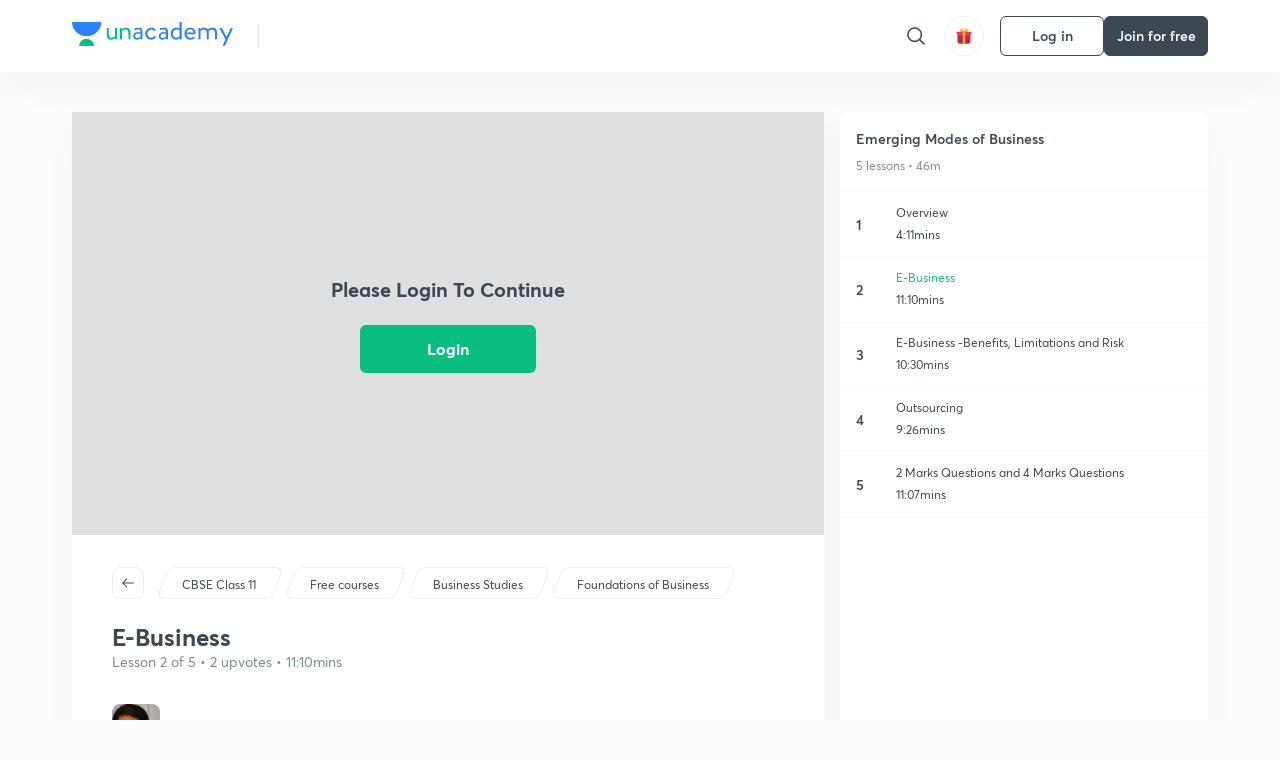

--- FILE ---
content_type: application/javascript
request_url: https://static.uacdn.net/production/_next/static/chunks/35303-0dc2cd0f75d6182a.js
body_size: 2271
content:
(self.webpackChunk_N_E=self.webpackChunk_N_E||[]).push([[35303],{1989:function(t,r,n){var e=n(51789),o=n(80401),i=n(57667),a=n(21327),s=n(81866);function u(t){var r=-1,n=null==t?0:t.length;for(this.clear();++r<n;){var e=t[r];this.set(e[0],e[1])}}u.prototype.clear=e,u.prototype.delete=o,u.prototype.get=i,u.prototype.has=a,u.prototype.set=s,t.exports=u},38407:function(t,r,n){var e=n(27040),o=n(14125),i=n(82117),a=n(67518),s=n(54705);function u(t){var r=-1,n=null==t?0:t.length;for(this.clear();++r<n;){var e=t[r];this.set(e[0],e[1])}}u.prototype.clear=e,u.prototype.delete=o,u.prototype.get=i,u.prototype.has=a,u.prototype.set=s,t.exports=u},57071:function(t,r,n){var e=n(10852)(n(55639),"Map");t.exports=e},83369:function(t,r,n){var e=n(24785),o=n(11285),i=n(96e3),a=n(49916),s=n(95265);function u(t){var r=-1,n=null==t?0:t.length;for(this.clear();++r<n;){var e=t[r];this.set(e[0],e[1])}}u.prototype.clear=e,u.prototype.delete=o,u.prototype.get=i,u.prototype.has=a,u.prototype.set=s,t.exports=u},46384:function(t,r,n){var e=n(38407),o=n(37465),i=n(63779),a=n(67599),s=n(44758),u=n(34309);function c(t){var r=this.__data__=new e(t);this.size=r.size}c.prototype.clear=o,c.prototype.delete=i,c.prototype.get=a,c.prototype.has=s,c.prototype.set=u,t.exports=c},11149:function(t,r,n){var e=n(55639).Uint8Array;t.exports=e},14636:function(t,r,n){var e=n(22545),o=n(35694),i=n(1469),a=n(44144),s=n(65776),u=n(36719),c=Object.prototype.hasOwnProperty;t.exports=function(t,r){var n=i(t),p=!n&&o(t),f=!n&&!p&&a(t),_=!n&&!p&&!f&&u(t),h=n||p||f||_,l=h?e(t.length,String):[],v=l.length;for(var y in t)(r||c.call(t,y))&&!(h&&("length"==y||f&&("offset"==y||"parent"==y)||_&&("buffer"==y||"byteLength"==y||"byteOffset"==y)||s(y,v)))&&l.push(y);return l}},18470:function(t,r,n){var e=n(77813);t.exports=function(t,r){for(var n=t.length;n--;)if(e(t[n][0],r))return n;return -1}},9454:function(t,r,n){var e=n(44239),o=n(37005);t.exports=function(t){return o(t)&&"[object Arguments]"==e(t)}},28458:function(t,r,n){var e=n(23560),o=n(15346),i=n(13218),a=n(80346),s=/^\[object .+?Constructor\]$/,u=Object.prototype,c=Function.prototype.toString,p=u.hasOwnProperty,f=RegExp("^"+c.call(p).replace(/[\\^$.*+?()[\]{}|]/g,"\\$&").replace(/hasOwnProperty|(function).*?(?=\\\()| for .+?(?=\\\])/g,"$1.*?")+"$");t.exports=function(t){return!(!i(t)||o(t))&&(e(t)?f:s).test(a(t))}},38749:function(t,r,n){var e=n(44239),o=n(41780),i=n(37005),a={};a["[object Float32Array]"]=a["[object Float64Array]"]=a["[object Int8Array]"]=a["[object Int16Array]"]=a["[object Int32Array]"]=a["[object Uint8Array]"]=a["[object Uint8ClampedArray]"]=a["[object Uint16Array]"]=a["[object Uint32Array]"]=!0,a["[object Arguments]"]=a["[object Array]"]=a["[object ArrayBuffer]"]=a["[object Boolean]"]=a["[object DataView]"]=a["[object Date]"]=a["[object Error]"]=a["[object Function]"]=a["[object Map]"]=a["[object Number]"]=a["[object Object]"]=a["[object RegExp]"]=a["[object Set]"]=a["[object String]"]=a["[object WeakMap]"]=!1,t.exports=function(t){return i(t)&&o(t.length)&&!!a[e(t)]}},22545:function(t){t.exports=function(t,r){for(var n=-1,e=Array(t);++n<t;)e[n]=r(n);return e}},14429:function(t,r,n){var e=n(55639)["__core-js_shared__"];t.exports=e},45050:function(t,r,n){var e=n(37019);t.exports=function(t,r){var n=t.__data__;return e(r)?n["string"==typeof r?"string":"hash"]:n.map}},10852:function(t,r,n){var e=n(28458),o=n(47801);t.exports=function(t,r){var n=o(t,r);return e(n)?n:void 0}},47801:function(t){t.exports=function(t,r){return null==t?void 0:t[r]}},51789:function(t,r,n){var e=n(94536);t.exports=function(){this.__data__=e?e(null):{},this.size=0}},80401:function(t){t.exports=function(t){var r=this.has(t)&&delete this.__data__[t];return this.size-=r?1:0,r}},57667:function(t,r,n){var e=n(94536),o=Object.prototype.hasOwnProperty;t.exports=function(t){var r=this.__data__;if(e){var n=r[t];return"__lodash_hash_undefined__"===n?void 0:n}return o.call(r,t)?r[t]:void 0}},21327:function(t,r,n){var e=n(94536),o=Object.prototype.hasOwnProperty;t.exports=function(t){var r=this.__data__;return e?void 0!==r[t]:o.call(r,t)}},81866:function(t,r,n){var e=n(94536);t.exports=function(t,r){var n=this.__data__;return this.size+=this.has(t)?0:1,n[t]=e&&void 0===r?"__lodash_hash_undefined__":r,this}},65776:function(t){var r=/^(?:0|[1-9]\d*)$/;t.exports=function(t,n){var e=typeof t;return!!(n=null==n?9007199254740991:n)&&("number"==e||"symbol"!=e&&r.test(t))&&t>-1&&t%1==0&&t<n}},37019:function(t){t.exports=function(t){var r=typeof t;return"string"==r||"number"==r||"symbol"==r||"boolean"==r?"__proto__"!==t:null===t}},15346:function(t,r,n){var e,o=n(14429),i=(e=/[^.]+$/.exec(o&&o.keys&&o.keys.IE_PROTO||""))?"Symbol(src)_1."+e:"";t.exports=function(t){return!!i&&i in t}},25726:function(t){var r=Object.prototype;t.exports=function(t){var n=t&&t.constructor,e="function"==typeof n&&n.prototype||r;return t===e}},27040:function(t){t.exports=function(){this.__data__=[],this.size=0}},14125:function(t,r,n){var e=n(18470),o=Array.prototype.splice;t.exports=function(t){var r=this.__data__,n=e(r,t);return!(n<0)&&(n==r.length-1?r.pop():o.call(r,n,1),--this.size,!0)}},82117:function(t,r,n){var e=n(18470);t.exports=function(t){var r=this.__data__,n=e(r,t);return n<0?void 0:r[n][1]}},67518:function(t,r,n){var e=n(18470);t.exports=function(t){return e(this.__data__,t)>-1}},54705:function(t,r,n){var e=n(18470);t.exports=function(t,r){var n=this.__data__,o=e(n,t);return o<0?(++this.size,n.push([t,r])):n[o][1]=r,this}},24785:function(t,r,n){var e=n(1989),o=n(38407),i=n(57071);t.exports=function(){this.size=0,this.__data__={hash:new e,map:new(i||o),string:new e}}},11285:function(t,r,n){var e=n(45050);t.exports=function(t){var r=e(this,t).delete(t);return this.size-=r?1:0,r}},96e3:function(t,r,n){var e=n(45050);t.exports=function(t){return e(this,t).get(t)}},49916:function(t,r,n){var e=n(45050);t.exports=function(t){return e(this,t).has(t)}},95265:function(t,r,n){var e=n(45050);t.exports=function(t,r){var n=e(this,t),o=n.size;return n.set(t,r),this.size+=n.size==o?0:1,this}},94536:function(t,r,n){var e=n(10852)(Object,"create");t.exports=e},5569:function(t){t.exports=function(t,r){return function(n){return t(r(n))}}},37465:function(t,r,n){var e=n(38407);t.exports=function(){this.__data__=new e,this.size=0}},63779:function(t){t.exports=function(t){var r=this.__data__,n=r.delete(t);return this.size=r.size,n}},67599:function(t){t.exports=function(t){return this.__data__.get(t)}},44758:function(t){t.exports=function(t){return this.__data__.has(t)}},34309:function(t,r,n){var e=n(38407),o=n(57071),i=n(83369);t.exports=function(t,r){var n=this.__data__;if(n instanceof e){var a=n.__data__;if(!o||a.length<199)return a.push([t,r]),this.size=++n.size,this;n=this.__data__=new i(a)}return n.set(t,r),this.size=n.size,this}},80346:function(t){var r=Function.prototype.toString;t.exports=function(t){if(null!=t){try{return r.call(t)}catch(n){}try{return t+""}catch(e){}}return""}},77813:function(t){t.exports=function(t,r){return t===r||t!=t&&r!=r}},35694:function(t,r,n){var e=n(9454),o=n(37005),i=Object.prototype,a=i.hasOwnProperty,s=i.propertyIsEnumerable,u=e(function(){return arguments}())?e:function(t){return o(t)&&a.call(t,"callee")&&!s.call(t,"callee")};t.exports=u},98612:function(t,r,n){var e=n(23560),o=n(41780);t.exports=function(t){return null!=t&&o(t.length)&&!e(t)}},44144:function(t,r,n){t=n.nmd(t);var e=n(55639),o=n(95062),i=r&&!r.nodeType&&r,a=i&&t&&!t.nodeType&&t,s=a&&a.exports===i?e.Buffer:void 0,u=s?s.isBuffer:void 0;t.exports=u||o},23560:function(t,r,n){var e=n(44239),o=n(13218);t.exports=function(t){if(!o(t))return!1;var r=e(t);return"[object Function]"==r||"[object GeneratorFunction]"==r||"[object AsyncFunction]"==r||"[object Proxy]"==r}},41780:function(t){t.exports=function(t){return"number"==typeof t&&t>-1&&t%1==0&&t<=9007199254740991}},36719:function(t,r,n){var e=n(38749),o=n(7518),i=n(31167),a=i&&i.isTypedArray,s=a?o(a):e;t.exports=s},95062:function(t){t.exports=function(){return!1}}}]);
//# sourceMappingURL=35303-0dc2cd0f75d6182a.js.map